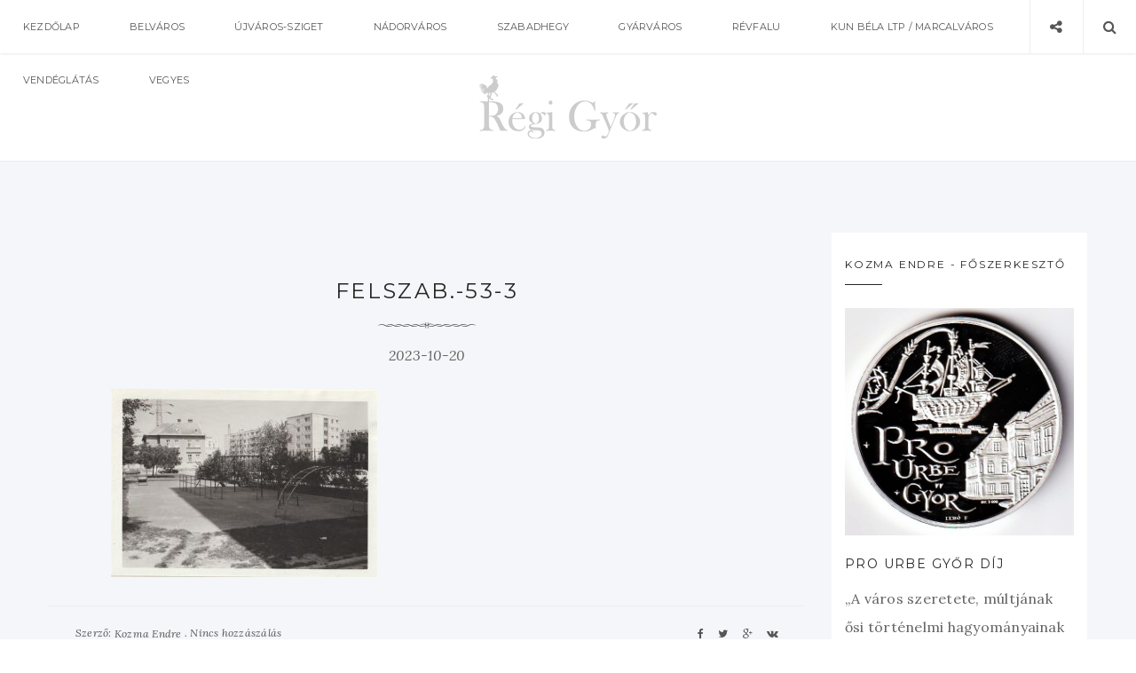

--- FILE ---
content_type: text/html; charset=UTF-8
request_url: https://regigyor.hu/nadorvaros/jatszoterek-adyvarosban-5/attachment/felszab-53-3/
body_size: 12711
content:
<!doctype html>
<html lang="hu" class="no-js">
<head>
    <meta charset="UTF-8">
    <link href="//www.google-analytics.com" rel="dns-prefetch">
    <meta name="format-detection" content="telephone=no">
    <link rel="pingback" href="https://regigyor.hu/xmlrpc.php">
        <meta http-equiv="X-UA-Compatible" content="IE=edge">
    <meta name="apple-mobile-web-app-capable" content="yes">
    <meta name="viewport" content="width=device-width, initial-scale=1, maximum-scale=1, user-scalable=no">
    <meta name="description" content="Győr, belváros, nádorváros, szabadhegy, gyárváros">
    <meta name="author" content="Kozma Endre" />
<script async src="https://pagead2.googlesyndication.com/pagead/js/adsbygoogle.js?client=ca-pub-9148477285828014"
     crossorigin="anonymous"></script>
    <meta name='robots' content='index, follow, max-image-preview:large, max-snippet:-1, max-video-preview:-1' />

	<!-- This site is optimized with the Yoast SEO plugin v22.7 - https://yoast.com/wordpress/plugins/seo/ -->
	<title>Felszab.-53-3 - Régi Győr</title>
	<link rel="canonical" href="https://regigyor.hu/nadorvaros/jatszoterek-adyvarosban-5/attachment/felszab-53-3/" />
	<meta property="og:locale" content="hu_HU" />
	<meta property="og:type" content="article" />
	<meta property="og:title" content="Felszab.-53-3 - Régi Győr" />
	<meta property="og:url" content="https://regigyor.hu/nadorvaros/jatszoterek-adyvarosban-5/attachment/felszab-53-3/" />
	<meta property="og:site_name" content="Régi Győr" />
	<meta property="article:publisher" content="https://www.facebook.com/regigyor" />
	<meta property="og:image" content="https://regigyor.hu/nadorvaros/jatszoterek-adyvarosban-5/attachment/felszab-53-3" />
	<meta property="og:image:width" content="1" />
	<meta property="og:image:height" content="1" />
	<meta property="og:image:type" content="image/jpeg" />
	<meta name="twitter:card" content="summary_large_image" />
	<script type="application/ld+json" class="yoast-schema-graph">{"@context":"https://schema.org","@graph":[{"@type":"WebPage","@id":"https://regigyor.hu/nadorvaros/jatszoterek-adyvarosban-5/attachment/felszab-53-3/","url":"https://regigyor.hu/nadorvaros/jatszoterek-adyvarosban-5/attachment/felszab-53-3/","name":"Felszab.-53-3 - Régi Győr","isPartOf":{"@id":"https://regigyor.hu/#website"},"primaryImageOfPage":{"@id":"https://regigyor.hu/nadorvaros/jatszoterek-adyvarosban-5/attachment/felszab-53-3/#primaryimage"},"image":{"@id":"https://regigyor.hu/nadorvaros/jatszoterek-adyvarosban-5/attachment/felszab-53-3/#primaryimage"},"thumbnailUrl":"https://regigyor.hu/wp-content/uploads/2023/10/Felszab.-53-3.jpg","datePublished":"2023-10-20T12:30:18+00:00","dateModified":"2023-10-20T12:30:18+00:00","breadcrumb":{"@id":"https://regigyor.hu/nadorvaros/jatszoterek-adyvarosban-5/attachment/felszab-53-3/#breadcrumb"},"inLanguage":"hu","potentialAction":[{"@type":"ReadAction","target":["https://regigyor.hu/nadorvaros/jatszoterek-adyvarosban-5/attachment/felszab-53-3/"]}]},{"@type":"ImageObject","inLanguage":"hu","@id":"https://regigyor.hu/nadorvaros/jatszoterek-adyvarosban-5/attachment/felszab-53-3/#primaryimage","url":"https://regigyor.hu/wp-content/uploads/2023/10/Felszab.-53-3.jpg","contentUrl":"https://regigyor.hu/wp-content/uploads/2023/10/Felszab.-53-3.jpg","width":1982,"height":1398},{"@type":"BreadcrumbList","@id":"https://regigyor.hu/nadorvaros/jatszoterek-adyvarosban-5/attachment/felszab-53-3/#breadcrumb","itemListElement":[{"@type":"ListItem","position":1,"name":"Kezdőlap","item":"https://regigyor.hu/"},{"@type":"ListItem","position":2,"name":"Játszóterek Adyvárosban 5.","item":"https://regigyor.hu/nadorvaros/jatszoterek-adyvarosban-5/"},{"@type":"ListItem","position":3,"name":"Felszab.-53-3"}]},{"@type":"WebSite","@id":"https://regigyor.hu/#website","url":"https://regigyor.hu/","name":"Régi Győr","description":"Győr, belváros, nádorváros, szabadhegy, gyárváros","potentialAction":[{"@type":"SearchAction","target":{"@type":"EntryPoint","urlTemplate":"https://regigyor.hu/?s={search_term_string}"},"query-input":"required name=search_term_string"}],"inLanguage":"hu"}]}</script>
	<!-- / Yoast SEO plugin. -->


<link rel='dns-prefetch' href='//maxcdn.bootstrapcdn.com' />
<link rel='dns-prefetch' href='//fonts.googleapis.com' />
<link rel="alternate" type="application/rss+xml" title="Régi Győr &raquo; hírcsatorna" href="https://regigyor.hu/feed/" />
<link rel="alternate" type="application/rss+xml" title="Régi Győr &raquo; hozzászólás hírcsatorna" href="https://regigyor.hu/comments/feed/" />
<link rel="alternate" type="application/rss+xml" title="Régi Győr &raquo; Felszab.-53-3 hozzászólás hírcsatorna" href="https://regigyor.hu/nadorvaros/jatszoterek-adyvarosban-5/attachment/felszab-53-3/feed/" />
<script type="text/javascript">
/* <![CDATA[ */
window._wpemojiSettings = {"baseUrl":"https:\/\/s.w.org\/images\/core\/emoji\/15.0.3\/72x72\/","ext":".png","svgUrl":"https:\/\/s.w.org\/images\/core\/emoji\/15.0.3\/svg\/","svgExt":".svg","source":{"concatemoji":"https:\/\/regigyor.hu\/wp-includes\/js\/wp-emoji-release.min.js?ver=5fbfd12c2fcf50d8824f1218f7d6550d"}};
/*! This file is auto-generated */
!function(i,n){var o,s,e;function c(e){try{var t={supportTests:e,timestamp:(new Date).valueOf()};sessionStorage.setItem(o,JSON.stringify(t))}catch(e){}}function p(e,t,n){e.clearRect(0,0,e.canvas.width,e.canvas.height),e.fillText(t,0,0);var t=new Uint32Array(e.getImageData(0,0,e.canvas.width,e.canvas.height).data),r=(e.clearRect(0,0,e.canvas.width,e.canvas.height),e.fillText(n,0,0),new Uint32Array(e.getImageData(0,0,e.canvas.width,e.canvas.height).data));return t.every(function(e,t){return e===r[t]})}function u(e,t,n){switch(t){case"flag":return n(e,"\ud83c\udff3\ufe0f\u200d\u26a7\ufe0f","\ud83c\udff3\ufe0f\u200b\u26a7\ufe0f")?!1:!n(e,"\ud83c\uddfa\ud83c\uddf3","\ud83c\uddfa\u200b\ud83c\uddf3")&&!n(e,"\ud83c\udff4\udb40\udc67\udb40\udc62\udb40\udc65\udb40\udc6e\udb40\udc67\udb40\udc7f","\ud83c\udff4\u200b\udb40\udc67\u200b\udb40\udc62\u200b\udb40\udc65\u200b\udb40\udc6e\u200b\udb40\udc67\u200b\udb40\udc7f");case"emoji":return!n(e,"\ud83d\udc26\u200d\u2b1b","\ud83d\udc26\u200b\u2b1b")}return!1}function f(e,t,n){var r="undefined"!=typeof WorkerGlobalScope&&self instanceof WorkerGlobalScope?new OffscreenCanvas(300,150):i.createElement("canvas"),a=r.getContext("2d",{willReadFrequently:!0}),o=(a.textBaseline="top",a.font="600 32px Arial",{});return e.forEach(function(e){o[e]=t(a,e,n)}),o}function t(e){var t=i.createElement("script");t.src=e,t.defer=!0,i.head.appendChild(t)}"undefined"!=typeof Promise&&(o="wpEmojiSettingsSupports",s=["flag","emoji"],n.supports={everything:!0,everythingExceptFlag:!0},e=new Promise(function(e){i.addEventListener("DOMContentLoaded",e,{once:!0})}),new Promise(function(t){var n=function(){try{var e=JSON.parse(sessionStorage.getItem(o));if("object"==typeof e&&"number"==typeof e.timestamp&&(new Date).valueOf()<e.timestamp+604800&&"object"==typeof e.supportTests)return e.supportTests}catch(e){}return null}();if(!n){if("undefined"!=typeof Worker&&"undefined"!=typeof OffscreenCanvas&&"undefined"!=typeof URL&&URL.createObjectURL&&"undefined"!=typeof Blob)try{var e="postMessage("+f.toString()+"("+[JSON.stringify(s),u.toString(),p.toString()].join(",")+"));",r=new Blob([e],{type:"text/javascript"}),a=new Worker(URL.createObjectURL(r),{name:"wpTestEmojiSupports"});return void(a.onmessage=function(e){c(n=e.data),a.terminate(),t(n)})}catch(e){}c(n=f(s,u,p))}t(n)}).then(function(e){for(var t in e)n.supports[t]=e[t],n.supports.everything=n.supports.everything&&n.supports[t],"flag"!==t&&(n.supports.everythingExceptFlag=n.supports.everythingExceptFlag&&n.supports[t]);n.supports.everythingExceptFlag=n.supports.everythingExceptFlag&&!n.supports.flag,n.DOMReady=!1,n.readyCallback=function(){n.DOMReady=!0}}).then(function(){return e}).then(function(){var e;n.supports.everything||(n.readyCallback(),(e=n.source||{}).concatemoji?t(e.concatemoji):e.wpemoji&&e.twemoji&&(t(e.twemoji),t(e.wpemoji)))}))}((window,document),window._wpemojiSettings);
/* ]]> */
</script>
<style id='wp-emoji-styles-inline-css' type='text/css'>

	img.wp-smiley, img.emoji {
		display: inline !important;
		border: none !important;
		box-shadow: none !important;
		height: 1em !important;
		width: 1em !important;
		margin: 0 0.07em !important;
		vertical-align: -0.1em !important;
		background: none !important;
		padding: 0 !important;
	}
</style>
<link rel='stylesheet' id='wp-block-library-css' href='https://regigyor.hu/wp-includes/css/dist/block-library/style.min.css?ver=5fbfd12c2fcf50d8824f1218f7d6550d' type='text/css' media='all' />
<style id='classic-theme-styles-inline-css' type='text/css'>
/*! This file is auto-generated */
.wp-block-button__link{color:#fff;background-color:#32373c;border-radius:9999px;box-shadow:none;text-decoration:none;padding:calc(.667em + 2px) calc(1.333em + 2px);font-size:1.125em}.wp-block-file__button{background:#32373c;color:#fff;text-decoration:none}
</style>
<style id='global-styles-inline-css' type='text/css'>
body{--wp--preset--color--black: #000000;--wp--preset--color--cyan-bluish-gray: #abb8c3;--wp--preset--color--white: #ffffff;--wp--preset--color--pale-pink: #f78da7;--wp--preset--color--vivid-red: #cf2e2e;--wp--preset--color--luminous-vivid-orange: #ff6900;--wp--preset--color--luminous-vivid-amber: #fcb900;--wp--preset--color--light-green-cyan: #7bdcb5;--wp--preset--color--vivid-green-cyan: #00d084;--wp--preset--color--pale-cyan-blue: #8ed1fc;--wp--preset--color--vivid-cyan-blue: #0693e3;--wp--preset--color--vivid-purple: #9b51e0;--wp--preset--gradient--vivid-cyan-blue-to-vivid-purple: linear-gradient(135deg,rgba(6,147,227,1) 0%,rgb(155,81,224) 100%);--wp--preset--gradient--light-green-cyan-to-vivid-green-cyan: linear-gradient(135deg,rgb(122,220,180) 0%,rgb(0,208,130) 100%);--wp--preset--gradient--luminous-vivid-amber-to-luminous-vivid-orange: linear-gradient(135deg,rgba(252,185,0,1) 0%,rgba(255,105,0,1) 100%);--wp--preset--gradient--luminous-vivid-orange-to-vivid-red: linear-gradient(135deg,rgba(255,105,0,1) 0%,rgb(207,46,46) 100%);--wp--preset--gradient--very-light-gray-to-cyan-bluish-gray: linear-gradient(135deg,rgb(238,238,238) 0%,rgb(169,184,195) 100%);--wp--preset--gradient--cool-to-warm-spectrum: linear-gradient(135deg,rgb(74,234,220) 0%,rgb(151,120,209) 20%,rgb(207,42,186) 40%,rgb(238,44,130) 60%,rgb(251,105,98) 80%,rgb(254,248,76) 100%);--wp--preset--gradient--blush-light-purple: linear-gradient(135deg,rgb(255,206,236) 0%,rgb(152,150,240) 100%);--wp--preset--gradient--blush-bordeaux: linear-gradient(135deg,rgb(254,205,165) 0%,rgb(254,45,45) 50%,rgb(107,0,62) 100%);--wp--preset--gradient--luminous-dusk: linear-gradient(135deg,rgb(255,203,112) 0%,rgb(199,81,192) 50%,rgb(65,88,208) 100%);--wp--preset--gradient--pale-ocean: linear-gradient(135deg,rgb(255,245,203) 0%,rgb(182,227,212) 50%,rgb(51,167,181) 100%);--wp--preset--gradient--electric-grass: linear-gradient(135deg,rgb(202,248,128) 0%,rgb(113,206,126) 100%);--wp--preset--gradient--midnight: linear-gradient(135deg,rgb(2,3,129) 0%,rgb(40,116,252) 100%);--wp--preset--font-size--small: 13px;--wp--preset--font-size--medium: 20px;--wp--preset--font-size--large: 36px;--wp--preset--font-size--x-large: 42px;--wp--preset--spacing--20: 0.44rem;--wp--preset--spacing--30: 0.67rem;--wp--preset--spacing--40: 1rem;--wp--preset--spacing--50: 1.5rem;--wp--preset--spacing--60: 2.25rem;--wp--preset--spacing--70: 3.38rem;--wp--preset--spacing--80: 5.06rem;--wp--preset--shadow--natural: 6px 6px 9px rgba(0, 0, 0, 0.2);--wp--preset--shadow--deep: 12px 12px 50px rgba(0, 0, 0, 0.4);--wp--preset--shadow--sharp: 6px 6px 0px rgba(0, 0, 0, 0.2);--wp--preset--shadow--outlined: 6px 6px 0px -3px rgba(255, 255, 255, 1), 6px 6px rgba(0, 0, 0, 1);--wp--preset--shadow--crisp: 6px 6px 0px rgba(0, 0, 0, 1);}:where(.is-layout-flex){gap: 0.5em;}:where(.is-layout-grid){gap: 0.5em;}body .is-layout-flex{display: flex;}body .is-layout-flex{flex-wrap: wrap;align-items: center;}body .is-layout-flex > *{margin: 0;}body .is-layout-grid{display: grid;}body .is-layout-grid > *{margin: 0;}:where(.wp-block-columns.is-layout-flex){gap: 2em;}:where(.wp-block-columns.is-layout-grid){gap: 2em;}:where(.wp-block-post-template.is-layout-flex){gap: 1.25em;}:where(.wp-block-post-template.is-layout-grid){gap: 1.25em;}.has-black-color{color: var(--wp--preset--color--black) !important;}.has-cyan-bluish-gray-color{color: var(--wp--preset--color--cyan-bluish-gray) !important;}.has-white-color{color: var(--wp--preset--color--white) !important;}.has-pale-pink-color{color: var(--wp--preset--color--pale-pink) !important;}.has-vivid-red-color{color: var(--wp--preset--color--vivid-red) !important;}.has-luminous-vivid-orange-color{color: var(--wp--preset--color--luminous-vivid-orange) !important;}.has-luminous-vivid-amber-color{color: var(--wp--preset--color--luminous-vivid-amber) !important;}.has-light-green-cyan-color{color: var(--wp--preset--color--light-green-cyan) !important;}.has-vivid-green-cyan-color{color: var(--wp--preset--color--vivid-green-cyan) !important;}.has-pale-cyan-blue-color{color: var(--wp--preset--color--pale-cyan-blue) !important;}.has-vivid-cyan-blue-color{color: var(--wp--preset--color--vivid-cyan-blue) !important;}.has-vivid-purple-color{color: var(--wp--preset--color--vivid-purple) !important;}.has-black-background-color{background-color: var(--wp--preset--color--black) !important;}.has-cyan-bluish-gray-background-color{background-color: var(--wp--preset--color--cyan-bluish-gray) !important;}.has-white-background-color{background-color: var(--wp--preset--color--white) !important;}.has-pale-pink-background-color{background-color: var(--wp--preset--color--pale-pink) !important;}.has-vivid-red-background-color{background-color: var(--wp--preset--color--vivid-red) !important;}.has-luminous-vivid-orange-background-color{background-color: var(--wp--preset--color--luminous-vivid-orange) !important;}.has-luminous-vivid-amber-background-color{background-color: var(--wp--preset--color--luminous-vivid-amber) !important;}.has-light-green-cyan-background-color{background-color: var(--wp--preset--color--light-green-cyan) !important;}.has-vivid-green-cyan-background-color{background-color: var(--wp--preset--color--vivid-green-cyan) !important;}.has-pale-cyan-blue-background-color{background-color: var(--wp--preset--color--pale-cyan-blue) !important;}.has-vivid-cyan-blue-background-color{background-color: var(--wp--preset--color--vivid-cyan-blue) !important;}.has-vivid-purple-background-color{background-color: var(--wp--preset--color--vivid-purple) !important;}.has-black-border-color{border-color: var(--wp--preset--color--black) !important;}.has-cyan-bluish-gray-border-color{border-color: var(--wp--preset--color--cyan-bluish-gray) !important;}.has-white-border-color{border-color: var(--wp--preset--color--white) !important;}.has-pale-pink-border-color{border-color: var(--wp--preset--color--pale-pink) !important;}.has-vivid-red-border-color{border-color: var(--wp--preset--color--vivid-red) !important;}.has-luminous-vivid-orange-border-color{border-color: var(--wp--preset--color--luminous-vivid-orange) !important;}.has-luminous-vivid-amber-border-color{border-color: var(--wp--preset--color--luminous-vivid-amber) !important;}.has-light-green-cyan-border-color{border-color: var(--wp--preset--color--light-green-cyan) !important;}.has-vivid-green-cyan-border-color{border-color: var(--wp--preset--color--vivid-green-cyan) !important;}.has-pale-cyan-blue-border-color{border-color: var(--wp--preset--color--pale-cyan-blue) !important;}.has-vivid-cyan-blue-border-color{border-color: var(--wp--preset--color--vivid-cyan-blue) !important;}.has-vivid-purple-border-color{border-color: var(--wp--preset--color--vivid-purple) !important;}.has-vivid-cyan-blue-to-vivid-purple-gradient-background{background: var(--wp--preset--gradient--vivid-cyan-blue-to-vivid-purple) !important;}.has-light-green-cyan-to-vivid-green-cyan-gradient-background{background: var(--wp--preset--gradient--light-green-cyan-to-vivid-green-cyan) !important;}.has-luminous-vivid-amber-to-luminous-vivid-orange-gradient-background{background: var(--wp--preset--gradient--luminous-vivid-amber-to-luminous-vivid-orange) !important;}.has-luminous-vivid-orange-to-vivid-red-gradient-background{background: var(--wp--preset--gradient--luminous-vivid-orange-to-vivid-red) !important;}.has-very-light-gray-to-cyan-bluish-gray-gradient-background{background: var(--wp--preset--gradient--very-light-gray-to-cyan-bluish-gray) !important;}.has-cool-to-warm-spectrum-gradient-background{background: var(--wp--preset--gradient--cool-to-warm-spectrum) !important;}.has-blush-light-purple-gradient-background{background: var(--wp--preset--gradient--blush-light-purple) !important;}.has-blush-bordeaux-gradient-background{background: var(--wp--preset--gradient--blush-bordeaux) !important;}.has-luminous-dusk-gradient-background{background: var(--wp--preset--gradient--luminous-dusk) !important;}.has-pale-ocean-gradient-background{background: var(--wp--preset--gradient--pale-ocean) !important;}.has-electric-grass-gradient-background{background: var(--wp--preset--gradient--electric-grass) !important;}.has-midnight-gradient-background{background: var(--wp--preset--gradient--midnight) !important;}.has-small-font-size{font-size: var(--wp--preset--font-size--small) !important;}.has-medium-font-size{font-size: var(--wp--preset--font-size--medium) !important;}.has-large-font-size{font-size: var(--wp--preset--font-size--large) !important;}.has-x-large-font-size{font-size: var(--wp--preset--font-size--x-large) !important;}
.wp-block-navigation a:where(:not(.wp-element-button)){color: inherit;}
:where(.wp-block-post-template.is-layout-flex){gap: 1.25em;}:where(.wp-block-post-template.is-layout-grid){gap: 1.25em;}
:where(.wp-block-columns.is-layout-flex){gap: 2em;}:where(.wp-block-columns.is-layout-grid){gap: 2em;}
.wp-block-pullquote{font-size: 1.5em;line-height: 1.6;}
</style>
<link rel='stylesheet' id='contact-form-7-css' href='https://regigyor.hu/wp-content/plugins/contact-form-7/includes/css/styles.css?ver=5.9.4' type='text/css' media='all' />
<link rel='stylesheet' id='justifiedgallery-css' href='https://regigyor.hu/wp-content/plugins/wiloke-gallery/assets/justified-gallery/justifiedGallery.min.css?ver=5fbfd12c2fcf50d8824f1218f7d6550d' type='text/css' media='all' />
<link rel='stylesheet' id='magnificpopup-css' href='https://regigyor.hu/wp-content/plugins/wiloke-gallery/assets/magnific/magnific-popup.css?ver=5fbfd12c2fcf50d8824f1218f7d6550d' type='text/css' media='all' />
<link rel='stylesheet' id='owltheme2-css' href='https://regigyor.hu/wp-content/plugins/wiloke-gallery/assets/owl/owl.theme.default.css?ver=5fbfd12c2fcf50d8824f1218f7d6550d' type='text/css' media='all' />
<link rel='stylesheet' id='owlcarousel2-css' href='https://regigyor.hu/wp-content/plugins/wiloke-gallery/assets/owl/owl.carousel.css?ver=5fbfd12c2fcf50d8824f1218f7d6550d' type='text/css' media='all' />
<link rel='stylesheet' id='wiloke_gallery-css' href='https://regigyor.hu/wp-content/plugins/wiloke-gallery/source/css/main.css?ver=5fbfd12c2fcf50d8824f1218f7d6550d' type='text/css' media='all' />
<link rel='stylesheet' id='photoswipe-css' href='https://regigyor.hu/wp-content/plugins/wiloke-gallery/assets/photoswipe/photoswipe.css?ver=5fbfd12c2fcf50d8824f1218f7d6550d' type='text/css' media='all' />
<link rel='stylesheet' id='photoswipedefaultskin-css' href='https://regigyor.hu/wp-content/plugins/wiloke-gallery/assets/photoswipe/default-skin/default-skin.css?ver=5fbfd12c2fcf50d8824f1218f7d6550d' type='text/css' media='all' />
<link rel='stylesheet' id='pi-fontawesome-css' href='https://maxcdn.bootstrapcdn.com/font-awesome/4.4.0/css/font-awesome.min.css?ver=4.3' type='text/css' media='all' />
<link rel='stylesheet' id='pi-googlefont-css' href="https://fonts.googleapis.com/css?family=Lora%3A400%2C400italic%7CMontserrat%3A400%2C700&#038;ver=4.3" type='text/css' media='all' />
<link rel='stylesheet' id='pi-justifiedGallery-css' href='https://regigyor.hu/wp-content/themes/aresivel/css/lib/justifiedGallery.min.css?ver=3.5.1' type='text/css' media='all' />
<link rel='stylesheet' id='pi-magnific-css' href='https://regigyor.hu/wp-content/themes/aresivel/css/lib/magnific-popup.css?ver=1.0' type='text/css' media='all' />
<link rel='stylesheet' id='pi-owlcarousel-css' href='https://regigyor.hu/wp-content/themes/aresivel/css/lib/owl.carousel.css?ver=1.18' type='text/css' media='all' />
<link rel='stylesheet' id='pi-main-css' href='https://regigyor.hu/wp-content/themes/aresivel/css/style.css?ver=1.0' type='text/css' media='all' />
<link rel='stylesheet' id='pi-aresivel-css' href='https://regigyor.hu/wp-content/themes/aresivel/style.css?ver=1.0' type='text/css' media='all' />
<script type="text/javascript" src="https://regigyor.hu/wp-includes/js/jquery/jquery.min.js?ver=3.7.1" id="jquery-core-js"></script>
<script type="text/javascript" src="https://regigyor.hu/wp-includes/js/jquery/jquery-migrate.min.js?ver=3.4.1" id="jquery-migrate-js"></script>
<link rel="https://api.w.org/" href="https://regigyor.hu/wp-json/" /><link rel="alternate" type="application/json" href="https://regigyor.hu/wp-json/wp/v2/media/11372" /><link rel="EditURI" type="application/rsd+xml" title="RSD" href="https://regigyor.hu/xmlrpc.php?rsd" />

<link rel='shortlink' href='https://regigyor.hu/?p=11372' />
<link rel="alternate" type="application/json+oembed" href="https://regigyor.hu/wp-json/oembed/1.0/embed?url=https%3A%2F%2Fregigyor.hu%2Fnadorvaros%2Fjatszoterek-adyvarosban-5%2Fattachment%2Ffelszab-53-3%2F" />
<link rel="alternate" type="text/xml+oembed" href="https://regigyor.hu/wp-json/oembed/1.0/embed?url=https%3A%2F%2Fregigyor.hu%2Fnadorvaros%2Fjatszoterek-adyvarosban-5%2Fattachment%2Ffelszab-53-3%2F&#038;format=xml" />
    <script type="text/javascript">
        window.PI_OB  = {};
        PI_OB.ajaxurl = "https://regigyor.hu/wp-admin/admin-ajax.php";
        PI_OB.imageuri = "https://regigyor.hu/wp-content/themes/aresivel/images/";
    </script>
            <meta property="og:site_name" content="Régi Győr"/>
        <meta property="og:type" content="blog"/>
        <meta property="og:title" content="Felszab.-53-3"/>
        <meta property="og:description" content=""/>
        </head>
<body class="attachment attachment-template-default single single-attachment postid-11372 attachmentid-11372 attachment-jpeg">
    <div id="wrapper">
                <div class="preloader">
            <span>Loading</span>
        </div>
        <!-- Header -->
                <header id="pi-header" class="no-background" data-background-image="">
            <div class="header-top">
                <div class="pi-header-fixed">
                                            <!-- Toggle menu -->
                        <div class="toggle-menu">
                            <span class="item item-1"></span>
                            <span class="item item-2"></span>
                            <span class="item item-3"></span>
                        </div>
                        <!-- / Toggle menu -->
                        <nav class="pi-navigation"><ul id="pi_menu" class="pi-menulist"><li id="menu-item-1327" class="menu-item menu-item-type-custom menu-item-object-custom menu-item-home menu-item-1327"><a href="https://regigyor.hu">Kezdőlap</a></li>
<li id="menu-item-1338" class="menu-item menu-item-type-taxonomy menu-item-object-category menu-item-1338"><a href="https://regigyor.hu/belvaros/">Belváros</a></li>
<li id="menu-item-1343" class="menu-item menu-item-type-taxonomy menu-item-object-category menu-item-1343"><a href="https://regigyor.hu/ujvaros-sziget/">Újváros-Sziget</a></li>
<li id="menu-item-1340" class="menu-item menu-item-type-taxonomy menu-item-object-category menu-item-1340"><a href="https://regigyor.hu/nadorvaros/">Nádorváros</a></li>
<li id="menu-item-1342" class="menu-item menu-item-type-taxonomy menu-item-object-category menu-item-1342"><a href="https://regigyor.hu/szabadhegy/">Szabadhegy</a></li>
<li id="menu-item-1339" class="menu-item menu-item-type-taxonomy menu-item-object-category menu-item-1339"><a href="https://regigyor.hu/gyarvaros/">Gyárváros</a></li>
<li id="menu-item-1341" class="menu-item menu-item-type-taxonomy menu-item-object-category menu-item-1341"><a href="https://regigyor.hu/revfalu/">Révfalu</a></li>
<li id="menu-item-6649" class="menu-item menu-item-type-taxonomy menu-item-object-category menu-item-6649"><a href="https://regigyor.hu/kun-bela-ltp-marcalvaros/">Kun Béla ltp / Marcalváros</a></li>
<li id="menu-item-3190" class="menu-item menu-item-type-taxonomy menu-item-object-category menu-item-3190"><a href="https://regigyor.hu/vendeglatas/">Vendéglátás</a></li>
<li id="menu-item-1344" class="menu-item menu-item-type-taxonomy menu-item-object-category menu-item-1344"><a href="https://regigyor.hu/vegyes/">Vegyes</a></li>
</ul></nav>
                    <div class="header-right">
                        <div class="toggle-social item">
                            <i class="fa fa-share-alt"></i>
                        </div>
                        <div class="toggle-search item">
                            <i class="fa fa-search"></i>
                        </div>
                    </div>

                </div>
            </div>

            <!-- Logo -->
            <div class="header-logo text-center"><a class="pi-logo logo" href="https://regigyor.hu"><img src="https://regigyor.hu/wp-content/uploads/2017/03/regigyor_logo.png" alt="Régi Győr"></a></div>            <!-- / Logo -->
        </header>
        <!-- / Header -->

        <div class="page-social"><div class="tb"><span class="page-social-close">&times;</span><div class="tb-cell"><a href="https://www.facebook.com/regigyor" target="_blank"><i class="fa fa-facebook"></i> Facebook</a></div></div></div>        <!-- Page search -->
        <div class="page-search">
            <div class="tb">
                <span class="page-search-close">&times;</span>
                <div class="tb-cell">
                    <form action="https://regigyor.hu" method="get" >
                        <input name="s" type="text" value="Search and hit enter">
                    </form>
                </div>
            </div>
        </div>
        <!-- / Page search -->
            <section class="main-content pi-single right-sidebar">
        <div class="pi-container">
            <div class="pi-row">
                <div class="pi-content">
                                      <article class="post-11372 attachment type-attachment status-inherit hentry">
                       <!--Post media-->
                                              <!--End/Post media-->
                       <div class="post-body">

                           <!--Post meta-->
                           <div class="post-cat">
                                                          </div>
                           <div class="post-title text-uppercase">
                               <h1>Felszab.-53-3</h1>
                           </div>
                           <hr class="pi-divider">
                           <div class="post-date">
                               <span>2023-10-20</span>
                           </div>
                           <!--End/Post meta-->

                           <!--Content-->
                           <div class="post-entry">
                                <p class="attachment"><a href='https://regigyor.hu/wp-content/uploads/2023/10/Felszab.-53-3.jpg'><img fetchpriority="high" decoding="async" width="300" height="212" src="https://regigyor.hu/wp-content/uploads/2023/10/Felszab.-53-3-300x212.jpg" class="attachment-medium size-medium" alt="" srcset="https://regigyor.hu/wp-content/uploads/2023/10/Felszab.-53-3-300x212.jpg 300w, https://regigyor.hu/wp-content/uploads/2023/10/Felszab.-53-3-1024x722.jpg 1024w, https://regigyor.hu/wp-content/uploads/2023/10/Felszab.-53-3-768x542.jpg 768w, https://regigyor.hu/wp-content/uploads/2023/10/Felszab.-53-3-1536x1083.jpg 1536w, https://regigyor.hu/wp-content/uploads/2023/10/Felszab.-53-3-1000x705.jpg 1000w, https://regigyor.hu/wp-content/uploads/2023/10/Felszab.-53-3-1800x1270.jpg 1800w, https://regigyor.hu/wp-content/uploads/2023/10/Felszab.-53-3.jpg 1982w" sizes="(max-width: 300px) 100vw, 300px" /></a></p>
                           </div>
                           <!--End/Content-->

                           <!--Tags-->
                                                      <!--End/Tags-->

                           <!--Foot-->
                            <div class="post-foot">
                                <div class="tb">
                                    <div class="post-meta tb-cell">
                                            <div class="post-author item">
        <span>Szerző: <a href="https://regigyor.hu/author/kozma-endre/">Kozma Endre</a></span>
    </div>
        <div class="post-comment item">
        <a href="https://regigyor.hu/nadorvaros/jatszoterek-adyvarosban-5/attachment/felszab-53-3/">Nincs hozzászálás</a>
    </div>
                                        </div>
                                    <div class="post-social tb-cell"><a target="_blank" href="https://www.facebook.com/sharer.php?u=https%3A%2F%2Fregigyor.hu%2Fnadorvaros%2Fjatszoterek-adyvarosban-5%2Fattachment%2Ffelszab-53-3%2F&amp;t=Felszab.-53-3"><i class="fa fa-facebook"></i></a><a target="_blank" href="https://twitter.com/intent/tweet?text=Felszab.-53-3-https%3A%2F%2Fregigyor.hu%2Fnadorvaros%2Fjatszoterek-adyvarosban-5%2Fattachment%2Ffelszab-53-3%2F&amp;source=webclient"><i class="fa fa-twitter"></i></a><a target="_blank" href="https://plus.google.com/share?url=https%3A%2F%2Fregigyor.hu%2Fnadorvaros%2Fjatszoterek-adyvarosban-5%2Fattachment%2Ffelszab-53-3%2F&amp;title=Felszab.-53-3"><i class="fa fa-google-plus"></i></a><a target="_blank" href="http://vkontakte.ru/share.php?url=https%3A%2F%2Fregigyor.hu%2Fnadorvaros%2Fjatszoterek-adyvarosban-5%2Fattachment%2Ffelszab-53-3%2F&amp;title=Felszab.-53-3"><i class="fa fa-vk"></i></a></div>                                </div>
                            </div>
                           <!--End/Foot-->

                       </div>
                   </article>
                    <div class="about-author">
    <h4 class="text-uppercase">Tetszett a tartalom?</h4><p>Támogsd az oldal szerkesztőit havi pár szár forintos összeggel. Ha csak 500 forinttal támogatna bennünket mindenki, aki ezt az üzenetet látja, akkor néhány nap alatt összejönne a szerkesztőség éves költségvetése.</p><p><a href="https://www.patreon.com/regigyor" target="_blank">TÁMOGATÁS</a></p>
</div>
<div class="about-author">
	<div class="image-thumb fl"><img src="https://regigyor.hu/wp-content/uploads/2017/06/endre-kozma-regi-gyor.jpg"  alt="kozma.endre"></div><div class="author-info"><div class="author-name"><h4 class="text-uppercase"><a href="https://regigyor.hu/author/kozma-endre/">kozma.endre</a></h4></div><div class="author-social"><a target="_blank" href="https://www.facebook.com/regigyor"><i class="fa fa-facebook"></i></a></div><div class="author-content"><p>Főszerkesztő // regigyor.hu</p></div><p style="margin-top:12px;">A Régi Győr nonprofit kezdeményezésként alakult meg 2010-ben. A oldal szerkesztői szabadidejükben gyűjtik, készítik napi szinten a tartalmakat.</p></div></div>
                                        <div id="comments">
    <div class="comments-inner-wrap">
            <!-- LEAVER YOUR COMMENT -->
        </div>
    </div>
    	<div id="respond" class="comment-respond">
		<h3 id="reply-title" class="comment-reply-title">Szólj hozzá! <small><a rel="nofollow" id="cancel-comment-reply-link" href="/nadorvaros/jatszoterek-adyvarosban-5/attachment/felszab-53-3/#respond" style="display:none;">Válasz megszakítása</a></small></h3><form action="https://regigyor.hu/wp-comments-post.php" method="post" id="commentform" class="comment-form" novalidate><div class="form-item form-textarea"><label for="comment">Üzeneted</label><textarea id="comment" name="comment"  tabindex="4"	class="tb-eff"></textarea></div><div class="form-item form-name"><label for="author">Név *</label><input type="text" id="author" name="author" tabindex="1" value=""  aria-required='true' /></div>
<div class="form-item form-email"><label for="email">E-mail *</label><input type="text" id="email" name="email" tabindex="2" value=""  aria-required='true' /></div>
<div class="form-item form-website"><label for="url">Weboldal</label><input type="text" id="url" name="url"  tabindex="3" value=""  aria-required='true' /></div>
<p class="aiowps-captcha hide-when-displaying-tfa-input"><label for="aiowps-captcha-answer">Kérjük, adja meg a választ számjegyekkel:</label><div class="aiowps-captcha-equation hide-when-displaying-tfa-input"><strong>tizennégy &#8722; tizenegy = <input type="hidden" name="aiowps-captcha-string-info" class="aiowps-captcha-string-info" value="8pl9l5mdoj" /><input type="hidden" name="aiowps-captcha-temp-string" class="aiowps-captcha-temp-string" value="1768792974" /><input type="text" size="2" class="aiowps-captcha-answer" name="aiowps-captcha-answer" value="" autocomplete="off" /></strong></div></p><p class="form-submit"><input name="submit" type="submit" id="submit" class="submit" value="Hozzászólás küldése" /> <input type='hidden' name='comment_post_ID' value='11372' id='comment_post_ID' />
<input type='hidden' name='comment_parent' id='comment_parent' value='0' />
</p></form>	</div><!-- #respond -->
	
    <!-- END / LEAVER YOUR COMMENT -->
                                    </div>
                <!-- Sidebar -->
<div class="pi-sidebar">
    <div id="pi_about-2" class="widget widget_pi_about"><h4 class="widget-title">Kozma Endre - főszerkesztő</h4>                <div class="widget-about-content">
                                        <div class="images">
                        <img src="https://regigyor.hu/wp-content/uploads/2020/05/Pro-Urbe-Gyor-2020-01.jpg" alt="Pro Urbe Győr díj">
                    </div>
                                        <h4 class="text-uppercase fs-14">Pro Urbe Győr díj</h4>
                                        <p>„A város szeretete, múltjának ősi történelmi hagyományainak ápolása  késztette a szerkesztőket az oldal létrehozásában. Mi győriek, akik itt  születtünk, itt éljük le dolgos életünket ebben a városban, naponta  látjuk a képek ábrázolta városrészeket. Nap, mint nap elmegyünk előttük,  mellettük, de sokszor nem is veszünk tudomást róluk. Csak amikor a  képeket nézegetjük, döbbenünk meg, és vesszük észre kincset érő  értékeinket, az emberek alkotta régi és új remekműveket, és csodáljuk  meg városunk szépségét.”

</p>
                                    </div>
            </div><div id="text-2" class="widget widget_text"><h4 class="widget-title">Ha tetszik a tartalom, támogasd a szerkesztők munkáját</h4>			<div class="textwidget"><p><a href="https://www.patreon.com/regigyor" target="_blank" rel="noopener"><img decoding="async" class="alignnone size-full wp-image-6687" src="https://regigyor.hu/wp-content/uploads/2019/07/regigyor_Patreon_Navy.png" alt="" width="100%" srcset="https://regigyor.hu/wp-content/uploads/2019/07/regigyor_Patreon_Navy.png 1080w, https://regigyor.hu/wp-content/uploads/2019/07/regigyor_Patreon_Navy-300x122.png 300w, https://regigyor.hu/wp-content/uploads/2019/07/regigyor_Patreon_Navy-768x313.png 768w, https://regigyor.hu/wp-content/uploads/2019/07/regigyor_Patreon_Navy-1024x417.png 1024w, https://regigyor.hu/wp-content/uploads/2019/07/regigyor_Patreon_Navy-1000x407.png 1000w" sizes="(max-width: 1080px) 100vw, 1080px" /></a></p>
</div>
		</div><div id="pi_postslisting-2" class="widget postslisting"><h4 class="widget-title">Népszerű bejegyzések</h4><div class="widget-list">                    <div class="item">
                        <div class="item-image">
                            <div class="image-cover">
                                                                <a href="https://regigyor.hu/belvaros/a-feher-hajo-bontasa/">
                                    <img width="425" height="255" src="https://regigyor.hu/wp-content/uploads/2021/02/Feher-Hajo-szallo-Dobos-425x255.jpg" class="attachment-pi-postlisting size-pi-postlisting wp-post-image" alt="" decoding="async" loading="lazy" />                                </a>
                                                            </div>
                        </div>
                        <div class="item-content">
                            <h3 class="item-title" data-number-line="2">
                                <a href="https://regigyor.hu/belvaros/a-feher-hajo-bontasa/">A Fehér Hajó bontása</a>
                            </h3>
                            <span class="item-meta">2021-02-26</span>
                        </div>
                    </div>
                                        <div class="item">
                        <div class="item-image">
                            <div class="image-cover">
                                                                <a href="https://regigyor.hu/belvaros/az-1956-os-forradalom-gyorben/">
                                    <img width="425" height="255" src="https://regigyor.hu/wp-content/uploads/2021/10/Gyor-1956-425x255.jpg" class="attachment-pi-postlisting size-pi-postlisting wp-post-image" alt="" decoding="async" loading="lazy" />                                </a>
                                                            </div>
                        </div>
                        <div class="item-content">
                            <h3 class="item-title" data-number-line="2">
                                <a href="https://regigyor.hu/belvaros/az-1956-os-forradalom-gyorben/">Az 1956-os forradalom Győrben</a>
                            </h3>
                            <span class="item-meta">2021-10-17</span>
                        </div>
                    </div>
                                        <div class="item">
                        <div class="item-image">
                            <div class="image-cover">
                                                                <a href="https://regigyor.hu/belvaros/szovjet-varosparancsnoksag-a-bisinger-setanyon/">
                                    <img width="425" height="255" src="https://regigyor.hu/wp-content/uploads/2022/03/Bisinger-18-borito-425x255.jpg" class="attachment-pi-postlisting size-pi-postlisting wp-post-image" alt="" decoding="async" loading="lazy" />                                </a>
                                                            </div>
                        </div>
                        <div class="item-content">
                            <h3 class="item-title" data-number-line="2">
                                <a href="https://regigyor.hu/belvaros/szovjet-varosparancsnoksag-a-bisinger-setanyon/">Szovjet városparancsnokság a Bisinger sétányon</a>
                            </h3>
                            <span class="item-meta">2022-03-21</span>
                        </div>
                    </div>
                                        <div class="item">
                        <div class="item-image">
                            <div class="image-cover">
                                                                <a href="https://regigyor.hu/vendeglatas/az-eory-cukraszda/">
                                    <img width="425" height="255" src="https://regigyor.hu/wp-content/uploads/2022/11/Kazinczy-10-Eory-425x255.jpg" class="attachment-pi-postlisting size-pi-postlisting wp-post-image" alt="" decoding="async" loading="lazy" />                                </a>
                                                            </div>
                        </div>
                        <div class="item-content">
                            <h3 class="item-title" data-number-line="2">
                                <a href="https://regigyor.hu/vendeglatas/az-eory-cukraszda/">Az Eőry cukrászda</a>
                            </h3>
                            <span class="item-meta">2022-11-26</span>
                        </div>
                    </div>
                                        <div class="item">
                        <div class="item-image">
                            <div class="image-cover">
                                                                <a href="https://regigyor.hu/nadorvaros/gyermekkonyha-es-cukraszuzem/">
                                    <img width="425" height="255" src="https://regigyor.hu/wp-content/uploads/2023/04/Gyor-Sopronmegyei-Tanacsi-tervezo-Vallalat-2-425x255.jpg" class="attachment-pi-postlisting size-pi-postlisting wp-post-image" alt="" decoding="async" loading="lazy" srcset="https://regigyor.hu/wp-content/uploads/2023/04/Gyor-Sopronmegyei-Tanacsi-tervezo-Vallalat-2-425x255.jpg 425w, https://regigyor.hu/wp-content/uploads/2023/04/Gyor-Sopronmegyei-Tanacsi-tervezo-Vallalat-2-300x181.jpg 300w, https://regigyor.hu/wp-content/uploads/2023/04/Gyor-Sopronmegyei-Tanacsi-tervezo-Vallalat-2-1024x617.jpg 1024w, https://regigyor.hu/wp-content/uploads/2023/04/Gyor-Sopronmegyei-Tanacsi-tervezo-Vallalat-2-768x463.jpg 768w, https://regigyor.hu/wp-content/uploads/2023/04/Gyor-Sopronmegyei-Tanacsi-tervezo-Vallalat-2-1536x926.jpg 1536w, https://regigyor.hu/wp-content/uploads/2023/04/Gyor-Sopronmegyei-Tanacsi-tervezo-Vallalat-2-1000x603.jpg 1000w, https://regigyor.hu/wp-content/uploads/2023/04/Gyor-Sopronmegyei-Tanacsi-tervezo-Vallalat-2-1800x1085.jpg 1800w, https://regigyor.hu/wp-content/uploads/2023/04/Gyor-Sopronmegyei-Tanacsi-tervezo-Vallalat-2.jpg 1837w" sizes="(max-width: 425px) 100vw, 425px" />                                </a>
                                                            </div>
                        </div>
                        <div class="item-content">
                            <h3 class="item-title" data-number-line="2">
                                <a href="https://regigyor.hu/nadorvaros/gyermekkonyha-es-cukraszuzem/">Gyermekkonyha és Cukrászüzem</a>
                            </h3>
                            <span class="item-meta">2023-04-04</span>
                        </div>
                    </div>
                    </div></div></div>
<!-- / Sidebar -->            </div>
        </div>
    </section>
                <footer id="pi-footer" class="background-image clearfix" data-background-image="">
                <div class="pi-container">

                    <div class="footer-content">
                        <div class="footer-column"><div id="nav_menu-2" class="widget widget_nav_menu"><h4 class="widget-title">Régi Győr</h4><div class="menu-main-container"><ul id="menu-main" class="menu"><li id="menu-item-821" class="menu-item menu-item-type-post_type menu-item-object-page menu-item-821"><a href="https://regigyor.hu/kapcsolat/">Kapcsolat</a></li>
<li id="menu-item-1461" class="menu-item menu-item-type-post_type menu-item-object-page menu-item-1461"><a href="https://regigyor.hu/impresszum/">Impresszum</a></li>
<li id="menu-item-3189" class="menu-item menu-item-type-taxonomy menu-item-object-category menu-item-3189"><a href="https://regigyor.hu/rolunk-irtak/">Rólunk írták</a></li>
<li id="menu-item-2579" class="menu-item menu-item-type-post_type menu-item-object-page menu-item-2579"><a href="https://regigyor.hu/hirdetes-tamogatas/">Hirdetés / Támogatás</a></li>
</ul></div></div></div><div class="footer-column">
		<div id="recent-posts-3" class="widget widget_recent_entries">
		<h4 class="widget-title">Legutóbbi bejegyzések</h4>
		<ul>
											<li>
					<a href="https://regigyor.hu/belvaros/szinhaz-a-raba-hiddal/">Színház a Rába híddal</a>
									</li>
											<li>
					<a href="https://regigyor.hu/belvaros/a-gyorvarosi-diakotthon/">A Győrvárosi Diákotthon</a>
									</li>
											<li>
					<a href="https://regigyor.hu/szabadhegy/hangya-szabadhegyen/">Hangya Szabadhegyen</a>
									</li>
											<li>
					<a href="https://regigyor.hu/belvaros/jozsef-foherceg-gyorben/">József főherceg Győrben</a>
									</li>
											<li>
					<a href="https://regigyor.hu/belvaros/szovjet-katonak-bucsuztatasa/">Szovjet katonák búcsúztatása</a>
									</li>
					</ul>

		</div></div><div class="footer-column"><div id="tag_cloud-2" class="widget widget_tag_cloud"><h4 class="widget-title">CÍmkefelhő</h4><div class="tagcloud"><a href="https://regigyor.hu/tag/abc/" class="tag-cloud-link tag-link-176 tag-link-position-1" style="font-size: 10.177777777778pt;" aria-label="ABC (6 elem)">ABC</a>
<a href="https://regigyor.hu/tag/adyvaros/" class="tag-cloud-link tag-link-77 tag-link-position-2" style="font-size: 10.177777777778pt;" aria-label="adyváros (6 elem)">adyváros</a>
<a href="https://regigyor.hu/tag/alkotmany-utca/" class="tag-cloud-link tag-link-150 tag-link-position-3" style="font-size: 17.333333333333pt;" aria-label="Alkotmány utca (11 elem)">Alkotmány utca</a>
<a href="https://regigyor.hu/tag/auto/" class="tag-cloud-link tag-link-125 tag-link-position-4" style="font-size: 20.444444444444pt;" aria-label="autó (14 elem)">autó</a>
<a href="https://regigyor.hu/tag/baross-ut/" class="tag-cloud-link tag-link-101 tag-link-position-5" style="font-size: 20.444444444444pt;" aria-label="Baross út (14 elem)">Baross út</a>
<a href="https://regigyor.hu/tag/bontas/" class="tag-cloud-link tag-link-332 tag-link-position-6" style="font-size: 16.088888888889pt;" aria-label="bontás (10 elem)">bontás</a>
<a href="https://regigyor.hu/tag/busz/" class="tag-cloud-link tag-link-111 tag-link-position-7" style="font-size: 16.088888888889pt;" aria-label="busz (10 elem)">busz</a>
<a href="https://regigyor.hu/tag/dunakapu-ter/" class="tag-cloud-link tag-link-190 tag-link-position-8" style="font-size: 16.088888888889pt;" aria-label="Dunakapu tér (10 elem)">Dunakapu tér</a>
<a href="https://regigyor.hu/tag/emlekmu/" class="tag-cloud-link tag-link-378 tag-link-position-9" style="font-size: 13.288888888889pt;" aria-label="emlékmű (8 elem)">emlékmű</a>
<a href="https://regigyor.hu/tag/gyogyszertar/" class="tag-cloud-link tag-link-396 tag-link-position-10" style="font-size: 10.177777777778pt;" aria-label="gyógyszertár (6 elem)">gyógyszertár</a>
<a href="https://regigyor.hu/tag/gyor/" class="tag-cloud-link tag-link-43 tag-link-position-11" style="font-size: 19.511111111111pt;" aria-label="győr (13 elem)">győr</a>
<a href="https://regigyor.hu/tag/hajo/" class="tag-cloud-link tag-link-91 tag-link-position-12" style="font-size: 11.733333333333pt;" aria-label="hajó (7 elem)">hajó</a>
<a href="https://regigyor.hu/tag/hid/" class="tag-cloud-link tag-link-577 tag-link-position-13" style="font-size: 11.733333333333pt;" aria-label="híd (7 elem)">híd</a>
<a href="https://regigyor.hu/tag/iskola/" class="tag-cloud-link tag-link-450 tag-link-position-14" style="font-size: 17.333333333333pt;" aria-label="iskola (11 elem)">iskola</a>
<a href="https://regigyor.hu/tag/kazinczy-utca/" class="tag-cloud-link tag-link-263 tag-link-position-15" style="font-size: 16.088888888889pt;" aria-label="Kazinczy utca (10 elem)">Kazinczy utca</a>
<a href="https://regigyor.hu/tag/kettos-hid/" class="tag-cloud-link tag-link-85 tag-link-position-16" style="font-size: 10.177777777778pt;" aria-label="Kettős híd (6 elem)">Kettős híd</a>
<a href="https://regigyor.hu/tag/kikoto/" class="tag-cloud-link tag-link-107 tag-link-position-17" style="font-size: 10.177777777778pt;" aria-label="kikötő (6 elem)">kikötő</a>
<a href="https://regigyor.hu/tag/kioszk/" class="tag-cloud-link tag-link-72 tag-link-position-18" style="font-size: 16.088888888889pt;" aria-label="kioszk (10 elem)">kioszk</a>
<a href="https://regigyor.hu/tag/kiraly-utca/" class="tag-cloud-link tag-link-149 tag-link-position-19" style="font-size: 21.066666666667pt;" aria-label="Király utca (15 elem)">Király utca</a>
<a href="https://regigyor.hu/tag/kisfaludy/" class="tag-cloud-link tag-link-94 tag-link-position-20" style="font-size: 10.177777777778pt;" aria-label="Kisfaludy (6 elem)">Kisfaludy</a>
<a href="https://regigyor.hu/tag/konyvtar/" class="tag-cloud-link tag-link-166 tag-link-position-21" style="font-size: 10.177777777778pt;" aria-label="könyvtár (6 elem)">könyvtár</a>
<a href="https://regigyor.hu/tag/koztarsasag-ter/" class="tag-cloud-link tag-link-144 tag-link-position-22" style="font-size: 11.733333333333pt;" aria-label="Köztársaság tér (7 elem)">Köztársaság tér</a>
<a href="https://regigyor.hu/tag/lakotelep/" class="tag-cloud-link tag-link-170 tag-link-position-23" style="font-size: 17.333333333333pt;" aria-label="lakótelep (11 elem)">lakótelep</a>
<a href="https://regigyor.hu/tag/nadorvaros/" class="tag-cloud-link tag-link-74 tag-link-position-24" style="font-size: 13.288888888889pt;" aria-label="nádorváros (8 elem)">nádorváros</a>
<a href="https://regigyor.hu/tag/piac/" class="tag-cloud-link tag-link-114 tag-link-position-25" style="font-size: 13.288888888889pt;" aria-label="piac (8 elem)">piac</a>
<a href="https://regigyor.hu/tag/rado-sziget/" class="tag-cloud-link tag-link-69 tag-link-position-26" style="font-size: 8pt;" aria-label="radó sziget (5 elem)">radó sziget</a>
<a href="https://regigyor.hu/tag/rendor/" class="tag-cloud-link tag-link-509 tag-link-position-27" style="font-size: 10.177777777778pt;" aria-label="rendőr (6 elem)">rendőr</a>
<a href="https://regigyor.hu/tag/raba/" class="tag-cloud-link tag-link-89 tag-link-position-28" style="font-size: 19.511111111111pt;" aria-label="Rába (13 elem)">Rába</a>
<a href="https://regigyor.hu/tag/rabca/" class="tag-cloud-link tag-link-90 tag-link-position-29" style="font-size: 8pt;" aria-label="Rábca (5 elem)">Rábca</a>
<a href="https://regigyor.hu/tag/sziget/" class="tag-cloud-link tag-link-105 tag-link-position-30" style="font-size: 11.733333333333pt;" aria-label="Sziget (7 elem)">Sziget</a>
<a href="https://regigyor.hu/tag/szobor/" class="tag-cloud-link tag-link-485 tag-link-position-31" style="font-size: 18.266666666667pt;" aria-label="szobor (12 elem)">szobor</a>
<a href="https://regigyor.hu/tag/szechenyi-ter/" class="tag-cloud-link tag-link-115 tag-link-position-32" style="font-size: 22pt;" aria-label="Széchenyi tér (16 elem)">Széchenyi tér</a>
<a href="https://regigyor.hu/tag/szinhaz/" class="tag-cloud-link tag-link-187 tag-link-position-33" style="font-size: 10.177777777778pt;" aria-label="színház (6 elem)">színház</a>
<a href="https://regigyor.hu/tag/templom/" class="tag-cloud-link tag-link-198 tag-link-position-34" style="font-size: 16.088888888889pt;" aria-label="templom (10 elem)">templom</a>
<a href="https://regigyor.hu/tag/uszoda/" class="tag-cloud-link tag-link-213 tag-link-position-35" style="font-size: 11.733333333333pt;" aria-label="uszoda (7 elem)">uszoda</a>
<a href="https://regigyor.hu/tag/vagongyar/" class="tag-cloud-link tag-link-242 tag-link-position-36" style="font-size: 10.177777777778pt;" aria-label="vagongyár (6 elem)">vagongyár</a>
<a href="https://regigyor.hu/tag/vasutallomas/" class="tag-cloud-link tag-link-110 tag-link-position-37" style="font-size: 13.288888888889pt;" aria-label="vasútállomás (8 elem)">vasútállomás</a>
<a href="https://regigyor.hu/tag/vendeglo/" class="tag-cloud-link tag-link-374 tag-link-position-38" style="font-size: 19.511111111111pt;" aria-label="vendéglő (13 elem)">vendéglő</a>
<a href="https://regigyor.hu/tag/vonat/" class="tag-cloud-link tag-link-535 tag-link-position-39" style="font-size: 14.844444444444pt;" aria-label="vonat (9 elem)">vonat</a>
<a href="https://regigyor.hu/tag/viztorony/" class="tag-cloud-link tag-link-177 tag-link-position-40" style="font-size: 10.177777777778pt;" aria-label="víztorony (6 elem)">víztorony</a>
<a href="https://regigyor.hu/tag/arpad-ut/" class="tag-cloud-link tag-link-65 tag-link-position-41" style="font-size: 10.177777777778pt;" aria-label="árpád út (6 elem)">árpád út</a>
<a href="https://regigyor.hu/tag/aruhaz/" class="tag-cloud-link tag-link-626 tag-link-position-42" style="font-size: 13.288888888889pt;" aria-label="áruház (8 elem)">áruház</a>
<a href="https://regigyor.hu/tag/epitkezes/" class="tag-cloud-link tag-link-236 tag-link-position-43" style="font-size: 14.844444444444pt;" aria-label="építkezés (9 elem)">építkezés</a>
<a href="https://regigyor.hu/tag/epites/" class="tag-cloud-link tag-link-330 tag-link-position-44" style="font-size: 20.444444444444pt;" aria-label="építés (14 elem)">építés</a>
<a href="https://regigyor.hu/tag/etterem/" class="tag-cloud-link tag-link-539 tag-link-position-45" style="font-size: 19.511111111111pt;" aria-label="étterem (13 elem)">étterem</a></div>
</div></div>                    </div>
                    <div class="footer-social text-center"><div class="pi-social-rotate"><a href="https://www.facebook.com/regigyor" target="_blank"><i class="fa fa-facebook"></i></a></div></div>                    <div class="pi-copyright copyright text-center text-italic"><p>Régi Győr © 2017 - Minden jog fenntartva.

Készítette: RAAB SOFTWARE Kft.</p></div>                </div>
            </footer>
            </div> <!-- End / wrapper -->
        <!-- Root element of PhotoSwipe. Must have class pswp. -->
<div class="wiloke-pswp-ui pswp wiloke-is-wiloke-gallery" tabindex="-1" role="dialog" aria-hidden="true">

    <!-- Background of PhotoSwipe.
         It's a separate element as animating opacity is faster than rgba(). -->
    <div class="pswp__bg"></div>

    <!-- Slides wrapper with overflow:hidden. -->
    <div class="pswp__scroll-wrap">

        <!-- Container that holds slides.
            PhotoSwipe keeps only 3 of them in the DOM to save memory.
            Don't modify these 3 pswp__item elements, data is added later on. -->
        <div class="pswp__container">
            <div class="pswp__item"></div>
            <div class="pswp__item"></div>
            <div class="pswp__item"></div>
        </div>

        <!-- Default (PhotoSwipeUI_Default) interface on top of sliding area. Can be changed. -->
        <div class="pswp__ui pswp__ui--hidden">

            <div class="pswp__top-bar">

                <!--  Controls are self-explanatory. Order can be changed. -->

                <div class="pswp__counter"></div>

                <button class="pswp__button pswp__button--close" title="Close (Esc)"></button>

                <button class="pswp__button pswp__button--share" title="Share"></button>

                <button class="pswp__button pswp__button--fs" title="Toggle fullscreen"></button>

                <button class="pswp__button pswp__button--zoom" title="Zoom in/out"></button>

                <!-- Preloader demo http://codepen.io/dimsemenov/pen/yyBWoR -->
                <!-- element will get class pswp__preloader--active when preloader is running -->
                <div class="pswp__preloader">
                    <div class="pswp__preloader__icn">
                        <div class="pswp__preloader__cut">
                            <div class="pswp__preloader__donut"></div>
                        </div>
                    </div>
                </div>
            </div>

            <div class="pswp__share-modal pswp__share-modal--hidden pswp__single-tap">
                <div class="pswp__share-tooltip"></div>
            </div>

            <button class="pswp__button pswp__button--arrow--left" title="Previous (arrow left)">
            </button>

            <button class="pswp__button pswp__button--arrow--right" title="Next (arrow right)">
            </button>

            <div class="pswp__caption">
                <div class="pswp__caption__center"></div>
            </div>

        </div>

    </div>

</div><script>
  (function(i,s,o,g,r,a,m){i['GoogleAnalyticsObject']=r;i[r]=i[r]||function(){
  (i[r].q=i[r].q||[]).push(arguments)},i[r].l=1*new Date();a=s.createElement(o),
  m=s.getElementsByTagName(o)[0];a.async=1;a.src=g;m.parentNode.insertBefore(a,m)
  })(window,document,'script','https://www.google-analytics.com/analytics.js','ga');

  ga('create', 'UA-89563352-1', 'auto');
  ga('send', 'pageview');

</script>
<script type="text/javascript" src="https://regigyor.hu/wp-content/plugins/contact-form-7/includes/swv/js/index.js?ver=5.9.4" id="swv-js"></script>
<script type="text/javascript" id="contact-form-7-js-extra">
/* <![CDATA[ */
var wpcf7 = {"api":{"root":"https:\/\/regigyor.hu\/wp-json\/","namespace":"contact-form-7\/v1"}};
/* ]]> */
</script>
<script type="text/javascript" src="https://regigyor.hu/wp-content/plugins/contact-form-7/includes/js/index.js?ver=5.9.4" id="contact-form-7-js"></script>
<script type="text/javascript" src="https://regigyor.hu/wp-content/plugins/wiloke-gallery/assets/justified-gallery/jquery.justifiedGallery.min.js" id="justifiedgallery-js"></script>
<script type="text/javascript" src="https://regigyor.hu/wp-content/plugins/wiloke-gallery/assets/magnific/jquery.magnific-popup.min.js" id="magnificpopup-js"></script>
<script type="text/javascript" src="https://regigyor.hu/wp-content/plugins/wiloke-gallery/assets/owl/owl.carousel.min.js" id="owlcarousel2-js"></script>
<script type="text/javascript" src="https://regigyor.hu/wp-content/plugins/wiloke-gallery/assets/photoswipe/photoswipe-ui-default.min.js" id="photoswipeuidefault-js"></script>
<script type="text/javascript" src="https://regigyor.hu/wp-content/plugins/wiloke-gallery/assets/photoswipe/photoswipe.min.js" id="photoswipephotoswipe-js"></script>
<script type="text/javascript" src="https://regigyor.hu/wp-content/plugins/wiloke-gallery/assets/flickr-feed/jflickrfeed.min.js" id="flickrfeed-js"></script>
<script type="text/javascript" src="https://regigyor.hu/wp-content/plugins/wiloke-gallery/source/js/main.js" id="wiloke_gallery-js"></script>
<script type="text/javascript" src="https://regigyor.hu/wp-includes/js/comment-reply.min.js?ver=5fbfd12c2fcf50d8824f1218f7d6550d" id="comment-reply-js" async="async" data-wp-strategy="async"></script>
<script type="text/javascript" src="https://regigyor.hu/wp-content/themes/aresivel/js/lib/plugins.min.js?ver=1.0" id="pi-plugins-js"></script>
<script type="text/javascript" src="https://regigyor.hu/wp-content/themes/aresivel/js/scripts.js?ver=1.0" id="pi-main-js"></script>
    <script defer src="https://static.cloudflareinsights.com/beacon.min.js/vcd15cbe7772f49c399c6a5babf22c1241717689176015" integrity="sha512-ZpsOmlRQV6y907TI0dKBHq9Md29nnaEIPlkf84rnaERnq6zvWvPUqr2ft8M1aS28oN72PdrCzSjY4U6VaAw1EQ==" data-cf-beacon='{"version":"2024.11.0","token":"ed84e45ae20c4aa6956f0ba6e631d211","r":1,"server_timing":{"name":{"cfCacheStatus":true,"cfEdge":true,"cfExtPri":true,"cfL4":true,"cfOrigin":true,"cfSpeedBrain":true},"location_startswith":null}}' crossorigin="anonymous"></script>
</body>
</html>

--- FILE ---
content_type: text/html; charset=utf-8
request_url: https://www.google.com/recaptcha/api2/aframe
body_size: 264
content:
<!DOCTYPE HTML><html><head><meta http-equiv="content-type" content="text/html; charset=UTF-8"></head><body><script nonce="Sh5EcGdm-901g78cevmPLQ">/** Anti-fraud and anti-abuse applications only. See google.com/recaptcha */ try{var clients={'sodar':'https://pagead2.googlesyndication.com/pagead/sodar?'};window.addEventListener("message",function(a){try{if(a.source===window.parent){var b=JSON.parse(a.data);var c=clients[b['id']];if(c){var d=document.createElement('img');d.src=c+b['params']+'&rc='+(localStorage.getItem("rc::a")?sessionStorage.getItem("rc::b"):"");window.document.body.appendChild(d);sessionStorage.setItem("rc::e",parseInt(sessionStorage.getItem("rc::e")||0)+1);localStorage.setItem("rc::h",'1768792978732');}}}catch(b){}});window.parent.postMessage("_grecaptcha_ready", "*");}catch(b){}</script></body></html>